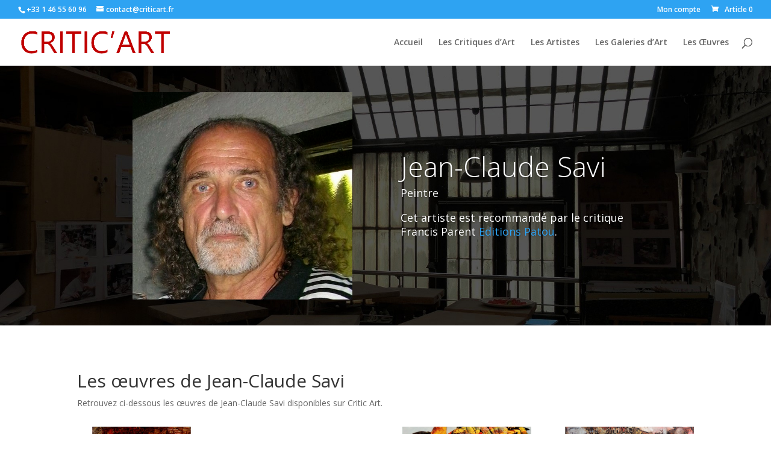

--- FILE ---
content_type: text/html; charset=UTF-8
request_url: https://www.criticart.fr/les-artistes/jean-claude-savi/
body_size: 15333
content:
<!DOCTYPE html>
<html lang="fr-FR">
<head>
	<meta charset="UTF-8" />
<link rel="canonical" href="https://www.criticart.fr/les-artistes/jean-claude-savi/" /><meta http-equiv="X-UA-Compatible" content="IE=edge">
	<link rel="pingback" href="https://www.criticart.fr/xmlrpc.php" />

	<script type="text/javascript">
		document.documentElement.className = 'js';
	</script>

	<script>var et_site_url='https://www.criticart.fr';var et_post_id='5175';function et_core_page_resource_fallback(a,b){"undefined"===typeof b&&(b=a.sheet.cssRules&&0===a.sheet.cssRules.length);b&&(a.onerror=null,a.onload=null,a.href?a.href=et_site_url+"/?et_core_page_resource="+a.id+et_post_id:a.src&&(a.src=et_site_url+"/?et_core_page_resource="+a.id+et_post_id))}
</script><title>Jean-Claude Savi | Critic Art</title>
<link rel='dns-prefetch' href='//fonts.googleapis.com' />
<link rel='dns-prefetch' href='//s.w.org' />
<link rel="alternate" type="application/rss+xml" title="Critic Art &raquo; Flux" href="https://www.criticart.fr/feed/" />
<link rel="alternate" type="application/rss+xml" title="Critic Art &raquo; Flux des commentaires" href="https://www.criticart.fr/comments/feed/" />
		<script type="text/javascript">
			window._wpemojiSettings = {"baseUrl":"https:\/\/s.w.org\/images\/core\/emoji\/2.3\/72x72\/","ext":".png","svgUrl":"https:\/\/s.w.org\/images\/core\/emoji\/2.3\/svg\/","svgExt":".svg","source":{"concatemoji":"https:\/\/www.criticart.fr\/wp-includes\/js\/wp-emoji-release.min.js?ver=4.8.27"}};
			!function(t,a,e){var r,i,n,o=a.createElement("canvas"),l=o.getContext&&o.getContext("2d");function c(t){var e=a.createElement("script");e.src=t,e.defer=e.type="text/javascript",a.getElementsByTagName("head")[0].appendChild(e)}for(n=Array("flag","emoji4"),e.supports={everything:!0,everythingExceptFlag:!0},i=0;i<n.length;i++)e.supports[n[i]]=function(t){var e,a=String.fromCharCode;if(!l||!l.fillText)return!1;switch(l.clearRect(0,0,o.width,o.height),l.textBaseline="top",l.font="600 32px Arial",t){case"flag":return(l.fillText(a(55356,56826,55356,56819),0,0),e=o.toDataURL(),l.clearRect(0,0,o.width,o.height),l.fillText(a(55356,56826,8203,55356,56819),0,0),e===o.toDataURL())?!1:(l.clearRect(0,0,o.width,o.height),l.fillText(a(55356,57332,56128,56423,56128,56418,56128,56421,56128,56430,56128,56423,56128,56447),0,0),e=o.toDataURL(),l.clearRect(0,0,o.width,o.height),l.fillText(a(55356,57332,8203,56128,56423,8203,56128,56418,8203,56128,56421,8203,56128,56430,8203,56128,56423,8203,56128,56447),0,0),e!==o.toDataURL());case"emoji4":return l.fillText(a(55358,56794,8205,9794,65039),0,0),e=o.toDataURL(),l.clearRect(0,0,o.width,o.height),l.fillText(a(55358,56794,8203,9794,65039),0,0),e!==o.toDataURL()}return!1}(n[i]),e.supports.everything=e.supports.everything&&e.supports[n[i]],"flag"!==n[i]&&(e.supports.everythingExceptFlag=e.supports.everythingExceptFlag&&e.supports[n[i]]);e.supports.everythingExceptFlag=e.supports.everythingExceptFlag&&!e.supports.flag,e.DOMReady=!1,e.readyCallback=function(){e.DOMReady=!0},e.supports.everything||(r=function(){e.readyCallback()},a.addEventListener?(a.addEventListener("DOMContentLoaded",r,!1),t.addEventListener("load",r,!1)):(t.attachEvent("onload",r),a.attachEvent("onreadystatechange",function(){"complete"===a.readyState&&e.readyCallback()})),(r=e.source||{}).concatemoji?c(r.concatemoji):r.wpemoji&&r.twemoji&&(c(r.twemoji),c(r.wpemoji)))}(window,document,window._wpemojiSettings);
		</script>
		<meta content="ART theme (Divi child) v.1.0.0" name="generator"/><style type="text/css">
img.wp-smiley,
img.emoji {
	display: inline !important;
	border: none !important;
	box-shadow: none !important;
	height: 1em !important;
	width: 1em !important;
	margin: 0 .07em !important;
	vertical-align: -0.1em !important;
	background: none !important;
	padding: 0 !important;
}
</style>
<link rel='stylesheet' id='contact-form-7-css'  href='https://www.criticart.fr/wp-content/plugins/contact-form-7/includes/css/styles.css?ver=4.8.1' type='text/css' media='all' />
<link rel='stylesheet' id='woocommerce-layout-css'  href='//www.criticart.fr/wp-content/plugins/woocommerce/assets/css/woocommerce-layout.css?ver=3.1.1' type='text/css' media='all' />
<link rel='stylesheet' id='woocommerce-smallscreen-css'  href='//www.criticart.fr/wp-content/plugins/woocommerce/assets/css/woocommerce-smallscreen.css?ver=3.1.1' type='text/css' media='only screen and (max-width: 768px)' />
<link rel='stylesheet' id='woocommerce-general-css'  href='//www.criticart.fr/wp-content/plugins/woocommerce/assets/css/woocommerce.css?ver=3.1.1' type='text/css' media='all' />
<link rel='stylesheet' id='parent-style-css'  href='https://www.criticart.fr/wp-content/themes/Divi/style.css?ver=4.8.27' type='text/css' media='all' />
<link rel='stylesheet' id='genericons-css'  href='https://www.criticart.fr/wp-content/themes/art-divichild/genericons/genericons.css?ver=4.8.27' type='text/css' media='all' />
<link rel='stylesheet' id='divi-fonts-css'  href='https://fonts.googleapis.com/css?family=Open+Sans:300italic,400italic,600italic,700italic,800italic,400,300,600,700,800&#038;subset=latin,latin-ext' type='text/css' media='all' />
<link rel='stylesheet' id='divi-style-css'  href='https://www.criticart.fr/wp-content/themes/art-divichild/style.css?ver=3.17.5' type='text/css' media='all' />
<link rel='stylesheet' id='dashicons-css'  href='https://www.criticart.fr/wp-includes/css/dashicons.min.css?ver=4.8.27' type='text/css' media='all' />
<script type='text/javascript' src='https://www.criticart.fr/wp-includes/js/jquery/jquery.js?ver=1.12.4'></script>
<script type='text/javascript' src='https://www.criticart.fr/wp-includes/js/jquery/jquery-migrate.min.js?ver=1.4.1'></script>
<link rel='https://api.w.org/' href='https://www.criticart.fr/wp-json/' />
<link rel="EditURI" type="application/rsd+xml" title="RSD" href="https://www.criticart.fr/xmlrpc.php?rsd" />
<link rel="wlwmanifest" type="application/wlwmanifest+xml" href="https://www.criticart.fr/wp-includes/wlwmanifest.xml" /> 
<meta name="generator" content="WordPress 4.8.27" />
<meta name="generator" content="WooCommerce 3.1.1" />
<link rel="canonical" href="https://www.criticart.fr/les-artistes/jean-claude-savi/" />
<link rel='shortlink' href='https://www.criticart.fr/?p=5175' />
<link rel="alternate" type="application/json+oembed" href="https://www.criticart.fr/wp-json/oembed/1.0/embed?url=https%3A%2F%2Fwww.criticart.fr%2Fles-artistes%2Fjean-claude-savi%2F" />
<link rel="alternate" type="text/xml+oembed" href="https://www.criticart.fr/wp-json/oembed/1.0/embed?url=https%3A%2F%2Fwww.criticart.fr%2Fles-artistes%2Fjean-claude-savi%2F&#038;format=xml" />
<meta name="viewport" content="width=device-width, initial-scale=1.0, maximum-scale=1.0, user-scalable=0" />	<noscript><style>.woocommerce-product-gallery{ opacity: 1 !important; }</style></noscript>
	<link rel="stylesheet" id="et-core-unified-cached-inline-styles" href="https://www.criticart.fr/wp-content/cache/et/5175/et-core-unified-17685926073718.min.css" onerror="et_core_page_resource_fallback(this, true)" onload="et_core_page_resource_fallback(this)" /></head>
<body class="page-template page-template-page_artistes page-template-page_artistes-php page page-id-5175 page-child parent-pageid-29 et_pb_button_helper_class et_fullwidth_nav et_fullwidth_secondary_nav et_fixed_nav et_show_nav et_cover_background et_secondary_nav_enabled et_secondary_nav_two_panels et_pb_gutter osx et_pb_gutters3 et_primary_nav_dropdown_animation_fade et_secondary_nav_dropdown_animation_fade et_pb_footer_columns4 et_header_style_left et_pb_pagebuilder_layout et_right_sidebar et_divi_theme et-db et_minified_js et_minified_css">
	<div id="page-container">

					<div id="top-header">
			<div class="container clearfix">

			
				<div id="et-info">
									<span id="et-info-phone">+33 1 46 55 60 96</span>
				
									<a href="mailto:contact@criticart.fr"><span id="et-info-email">contact@criticart.fr</span></a>
				
								</div> <!-- #et-info -->

			
				<div id="et-secondary-menu">
				<ul id="et-secondary-nav" class="menu"><li class="menu-item menu-item-type-post_type menu-item-object-page menu-item-18"><a href="https://www.criticart.fr/my-account/">Mon compte</a></li>
</ul><a href="https://www.criticart.fr/cart/" class="et-cart-info">
				<span>Article 0</span>
			</a>				</div> <!-- #et-secondary-menu -->

			</div> <!-- .container -->
		</div> <!-- #top-header -->
		
	
			<header id="main-header" data-height-onload="63">
			<div class="container clearfix et_menu_container">
							<div class="logo_container">
					<span class="logo_helper"></span>
					<a href="https://www.criticart.fr/">
						<img src="https://www.criticart.fr/wp-content/uploads/2017/07/logo-critic-art-min.png" alt="Critic Art" id="logo" data-height-percentage="54" />
					</a>
				</div>
							<div id="et-top-navigation" data-height="63" data-fixed-height="40">
											<nav id="top-menu-nav">
						<ul id="top-menu" class="nav"><li id="menu-item-191" class="menu-item menu-item-type-post_type menu-item-object-page menu-item-home menu-item-191"><a href="https://www.criticart.fr/">Accueil</a></li>
<li id="menu-item-1122" class="menu-item menu-item-type-post_type menu-item-object-page menu-item-1122"><a href="https://www.criticart.fr/critiques-art/">Les Critiques d&rsquo;Art</a></li>
<li id="menu-item-31" class="menu-item menu-item-type-post_type menu-item-object-page current-page-ancestor menu-item-31"><a href="https://www.criticart.fr/les-artistes/">Les Artistes</a></li>
<li id="menu-item-4491" class="menu-item menu-item-type-post_type menu-item-object-page menu-item-4491"><a href="https://www.criticart.fr/galeries-art/">Les Galeries d&rsquo;Art</a></li>
<li id="menu-item-21" class="menu-item menu-item-type-post_type menu-item-object-page menu-item-21"><a href="https://www.criticart.fr/oeuvres/">Les Œuvres</a></li>
</ul>						</nav>
					
					
					
										<div id="et_top_search">
						<span id="et_search_icon"></span>
					</div>
					
					<div id="et_mobile_nav_menu">
				<div class="mobile_nav closed">
					<span class="select_page">Sélectionner une page</span>
					<span class="mobile_menu_bar mobile_menu_bar_toggle"></span>
				</div>
			</div>				</div> <!-- #et-top-navigation -->
			</div> <!-- .container -->
			<div class="et_search_outer">
				<div class="container et_search_form_container">
					<form role="search" method="get" class="et-search-form" action="https://www.criticart.fr/">
					<input type="search" class="et-search-field" placeholder="Rechercher &hellip;" value="" name="s" title="Rechercher:" />					</form>
					<span class="et_close_search_field"></span>
				</div>
			</div>
		</header> <!-- #main-header -->
			<div id="et-main-area">
	
<div id="main-content">


			
				<article id="post-5175" class="post-5175 page type-page status-publish has-post-thumbnail hentry">

				
					<div class="entry-content">

					<div id="et-boc" class="et-boc">
			
			<div class="et_builder_inner_content et_pb_gutters3">
				<div class="et_pb_section et_pb_section_0 et_pb_with_background et_pb_fullwidth_section et_section_regular">
				
				
				
				
					<div class="et_pb_module et_pb_fullwidth_slider_0 et_hover_enabled et_pb_slider et_pb_slider_parallax">
				<div class="et_pb_slides">
					<div class="et_pb_slide et_pb_slide_0 et_pb_section_parallax et_pb_bg_layout_dark et_pb_slide_with_image et_pb_media_alignment_center et-pb-active-slide">
				<span
					class="et_parallax_bg et_pb_parallax_css"
					style="background-image: url(http://www.criticart.fr/wp-content/uploads/2015/06/darken.jpg);"
				></span>
				
				<div class="et_pb_container clearfix">
					<div class="et_pb_slider_container_inner">
						<div class="et_pb_slide_image"><img src="https://www.criticart.fr/wp-content/uploads/2019/02/IMGP0959.jpg" alt="" /></div>
						<div class="et_pb_slide_description">
							<h2 class="et_pb_slide_title">Jean-Claude Savi</h2>
				<div class="et_pb_slide_content"><p>Peintre</p>
<p>Cet artiste est recommandé par le critique Francis Parent&nbsp;<a href="http://www.criticart.fr/critiques-art/editions-patou">Editions Patou</a>.</p></div>
							
						</div> <!-- .et_pb_slide_description -->
					</div>
				</div> <!-- .et_pb_container -->
				
			</div> <!-- .et_pb_slide -->
			
				</div> <!-- .et_pb_slides -->
				
			</div> <!-- .et_pb_slider -->
			
				
				
			</div> <!-- .et_pb_section --><div class="et_pb_section et_pb_section_1 et_pb_with_background et_section_regular">
				
				
				
				
					<div class="et_pb_row et_pb_row_0">
				<div class="et_pb_column et_pb_column_4_4 et_pb_column_0    et_pb_css_mix_blend_mode_passthrough et-last-child">
				
				
				<div class="et_pb_module et_pb_text et_pb_text_0 et_pb_bg_layout_light  et_pb_text_align_left">
				
				
				<div class="et_pb_text_inner">
					<h1>Les œuvres de Jean-Claude Savi</h1>
<p>Retrouvez ci-dessous les œuvres de Jean-Claude Savi disponibles sur Critic Art.</p>
				</div>
			</div> <!-- .et_pb_text --><div class="et_pb_module et_pb_shop et_pb_shop_0  et_pb_shop_grid">
				
				
				<div class="woocommerce columns-0">
			
			<ul class="products">

				
					<li class="post-5173 product type-product status-publish has-post-thumbnail product_cat-jean-claude-savi product_shipping_class-figure-31-50 first instock shipping-taxable purchasable product-type-simple">
	<a href="https://www.criticart.fr/oeuvres/jean-claude-savi/semaine-dinsomnie/" class="woocommerce-LoopProduct-link woocommerce-loop-product__link"><span class="et_shop_image"><img width="400" height="400" src="//www.criticart.fr/wp-content/uploads/2019/02/19-400x400.jpg" class="attachment-shop_catalog size-shop_catalog wp-post-image" alt="" srcset="//www.criticart.fr/wp-content/uploads/2019/02/19-400x400.jpg 400w, //www.criticart.fr/wp-content/uploads/2019/02/19-150x150.jpg 150w, //www.criticart.fr/wp-content/uploads/2019/02/19-300x300.jpg 300w, //www.criticart.fr/wp-content/uploads/2019/02/19-157x157.jpg 157w, //www.criticart.fr/wp-content/uploads/2019/02/19-510x510.jpg 510w, //www.criticart.fr/wp-content/uploads/2019/02/19.jpg 567w" sizes="(max-width: 400px) 100vw, 400px" /><span class="et_overlay"></span></span><h2 class="woocommerce-loop-product__title">Semaine d&rsquo;insomnie</h2>
	<span class="price"><span class="woocommerce-Price-amount amount">900,00<span class="woocommerce-Price-currencySymbol">&euro;</span></span></span>
<a href="https://www.criticart.fr/oeuvres/jean-claude-savi/" rel="tag">Jean-Claude Savi</a></a></li>

				
					<li class="post-5156 product type-product status-publish has-post-thumbnail product_cat-jean-claude-savi product_shipping_class-figure-31-50  instock shipping-taxable purchasable product-type-simple">
	<a href="https://www.criticart.fr/oeuvres/jean-claude-savi/le-secret-de-la-femme/" class="woocommerce-LoopProduct-link woocommerce-loop-product__link"><span class="et_shop_image"><img width="400" height="400" src="//www.criticart.fr/wp-content/uploads/2019/02/15-400x400.jpg" class="attachment-shop_catalog size-shop_catalog wp-post-image" alt="" srcset="//www.criticart.fr/wp-content/uploads/2019/02/15-400x400.jpg 400w, //www.criticart.fr/wp-content/uploads/2019/02/15-150x150.jpg 150w, //www.criticart.fr/wp-content/uploads/2019/02/15-300x300.jpg 300w, //www.criticart.fr/wp-content/uploads/2019/02/15-157x157.jpg 157w, //www.criticart.fr/wp-content/uploads/2019/02/15-510x510.jpg 510w, //www.criticart.fr/wp-content/uploads/2019/02/15.jpg 567w" sizes="(max-width: 400px) 100vw, 400px" /><span class="et_overlay"></span></span><h2 class="woocommerce-loop-product__title">Le secret de la femme</h2>
	<span class="price"><span class="woocommerce-Price-amount amount">900,00<span class="woocommerce-Price-currencySymbol">&euro;</span></span></span>
<a href="https://www.criticart.fr/oeuvres/jean-claude-savi/" rel="tag">Jean-Claude Savi</a></a></li>

				
					<li class="post-5169 product type-product status-publish has-post-thumbnail product_cat-jean-claude-savi product_shipping_class-figure-31-50  instock shipping-taxable purchasable product-type-simple">
	<a href="https://www.criticart.fr/oeuvres/jean-claude-savi/pied-de-guerre/" class="woocommerce-LoopProduct-link woocommerce-loop-product__link"><span class="et_shop_image"><img width="400" height="400" src="//www.criticart.fr/wp-content/uploads/2019/02/Pied-de-guerre-400x400.png" class="attachment-shop_catalog size-shop_catalog wp-post-image" alt="" srcset="//www.criticart.fr/wp-content/uploads/2019/02/Pied-de-guerre-400x400.png 400w, //www.criticart.fr/wp-content/uploads/2019/02/Pied-de-guerre-150x150.png 150w, //www.criticart.fr/wp-content/uploads/2019/02/Pied-de-guerre-300x300.png 300w, //www.criticart.fr/wp-content/uploads/2019/02/Pied-de-guerre-157x157.png 157w, //www.criticart.fr/wp-content/uploads/2019/02/Pied-de-guerre-510x511.png 510w, //www.criticart.fr/wp-content/uploads/2019/02/Pied-de-guerre.png 600w" sizes="(max-width: 400px) 100vw, 400px" /><span class="et_overlay"></span></span><h2 class="woocommerce-loop-product__title">Pied de guerre</h2>
	<span class="price"><span class="woocommerce-Price-amount amount">800,00<span class="woocommerce-Price-currencySymbol">&euro;</span></span></span>
<a href="https://www.criticart.fr/oeuvres/jean-claude-savi/" rel="tag">Jean-Claude Savi</a></a></li>

				
					<li class="post-5166 product type-product status-publish has-post-thumbnail product_cat-jean-claude-savi product_shipping_class-figure-31-50 last instock shipping-taxable purchasable product-type-simple">
	<a href="https://www.criticart.fr/oeuvres/jean-claude-savi/la-vie-den-bas/" class="woocommerce-LoopProduct-link woocommerce-loop-product__link"><span class="et_shop_image"><img width="400" height="400" src="//www.criticart.fr/wp-content/uploads/2019/02/la-vie-den-bas-400x400.png" class="attachment-shop_catalog size-shop_catalog wp-post-image" alt="" srcset="//www.criticart.fr/wp-content/uploads/2019/02/la-vie-den-bas-400x400.png 400w, //www.criticart.fr/wp-content/uploads/2019/02/la-vie-den-bas-150x150.png 150w, //www.criticart.fr/wp-content/uploads/2019/02/la-vie-den-bas-300x300.png 300w, //www.criticart.fr/wp-content/uploads/2019/02/la-vie-den-bas-157x157.png 157w, //www.criticart.fr/wp-content/uploads/2019/02/la-vie-den-bas.png 595w" sizes="(max-width: 400px) 100vw, 400px" /><span class="et_overlay"></span></span><h2 class="woocommerce-loop-product__title">La vie d&rsquo;en-bas</h2>
	<span class="price"><span class="woocommerce-Price-amount amount">800,00<span class="woocommerce-Price-currencySymbol">&euro;</span></span></span>
<a href="https://www.criticart.fr/oeuvres/jean-claude-savi/" rel="tag">Jean-Claude Savi</a></a></li>

				
					<li class="post-5158 product type-product status-publish has-post-thumbnail product_cat-jean-claude-savi product_shipping_class-figure-81-120 first instock shipping-taxable purchasable product-type-simple">
	<a href="https://www.criticart.fr/oeuvres/jean-claude-savi/amulette/" class="woocommerce-LoopProduct-link woocommerce-loop-product__link"><span class="et_shop_image"><img width="400" height="400" src="//www.criticart.fr/wp-content/uploads/2019/02/16-400x400.jpg" class="attachment-shop_catalog size-shop_catalog wp-post-image" alt="" srcset="//www.criticart.fr/wp-content/uploads/2019/02/16-400x400.jpg 400w, //www.criticart.fr/wp-content/uploads/2019/02/16-150x150.jpg 150w, //www.criticart.fr/wp-content/uploads/2019/02/16-300x300.jpg 300w, //www.criticart.fr/wp-content/uploads/2019/02/16-157x157.jpg 157w, //www.criticart.fr/wp-content/uploads/2019/02/16-510x510.jpg 510w, //www.criticart.fr/wp-content/uploads/2019/02/16.jpg 567w" sizes="(max-width: 400px) 100vw, 400px" /><span class="et_overlay"></span></span><h2 class="woocommerce-loop-product__title">Amulette</h2>
	<span class="price"><span class="woocommerce-Price-amount amount">1 500,00<span class="woocommerce-Price-currencySymbol">&euro;</span></span></span>
<a href="https://www.criticart.fr/oeuvres/jean-claude-savi/" rel="tag">Jean-Claude Savi</a></a></li>

				
					<li class="post-5164 product type-product status-publish has-post-thumbnail product_cat-jean-claude-savi product_shipping_class-figure-31-50  instock shipping-taxable purchasable product-type-simple">
	<a href="https://www.criticart.fr/oeuvres/jean-claude-savi/initiation/" class="woocommerce-LoopProduct-link woocommerce-loop-product__link"><span class="et_shop_image"><img width="400" height="400" src="//www.criticart.fr/wp-content/uploads/2019/02/Initiation-400x400.jpg" class="attachment-shop_catalog size-shop_catalog wp-post-image" alt="" srcset="//www.criticart.fr/wp-content/uploads/2019/02/Initiation-400x400.jpg 400w, //www.criticart.fr/wp-content/uploads/2019/02/Initiation-150x150.jpg 150w, //www.criticart.fr/wp-content/uploads/2019/02/Initiation-300x300.jpg 300w, //www.criticart.fr/wp-content/uploads/2019/02/Initiation-768x767.jpg 768w, //www.criticart.fr/wp-content/uploads/2019/02/Initiation-1024x1024.jpg 1024w, //www.criticart.fr/wp-content/uploads/2019/02/Initiation-157x157.jpg 157w, //www.criticart.fr/wp-content/uploads/2019/02/Initiation-510x509.jpg 510w, //www.criticart.fr/wp-content/uploads/2019/02/Initiation-1080x1078.jpg 1080w" sizes="(max-width: 400px) 100vw, 400px" /><span class="et_overlay"></span></span><h2 class="woocommerce-loop-product__title">Initiation</h2>
	<span class="price"><span class="woocommerce-Price-amount amount">800,00<span class="woocommerce-Price-currencySymbol">&euro;</span></span></span>
<a href="https://www.criticart.fr/oeuvres/jean-claude-savi/" rel="tag">Jean-Claude Savi</a></a></li>

				
					<li class="post-5160 product type-product status-publish has-post-thumbnail product_cat-jean-claude-savi product_shipping_class-figure-13-20  instock shipping-taxable purchasable product-type-simple">
	<a href="https://www.criticart.fr/oeuvres/jean-claude-savi/citadelle/" class="woocommerce-LoopProduct-link woocommerce-loop-product__link"><span class="et_shop_image"><img width="400" height="400" src="//www.criticart.fr/wp-content/uploads/2019/02/17-400x400.jpg" class="attachment-shop_catalog size-shop_catalog wp-post-image" alt="" srcset="//www.criticart.fr/wp-content/uploads/2019/02/17-400x400.jpg 400w, //www.criticart.fr/wp-content/uploads/2019/02/17-150x150.jpg 150w, //www.criticart.fr/wp-content/uploads/2019/02/17-300x300.jpg 300w, //www.criticart.fr/wp-content/uploads/2019/02/17-157x157.jpg 157w, //www.criticart.fr/wp-content/uploads/2019/02/17-510x510.jpg 510w, //www.criticart.fr/wp-content/uploads/2019/02/17.jpg 567w" sizes="(max-width: 400px) 100vw, 400px" /><span class="et_overlay"></span></span><h2 class="woocommerce-loop-product__title">Citadelle</h2>
	<span class="price"><span class="woocommerce-Price-amount amount">450,00<span class="woocommerce-Price-currencySymbol">&euro;</span></span></span>
<a href="https://www.criticart.fr/oeuvres/jean-claude-savi/" rel="tag">Jean-Claude Savi</a></a></li>

				
					<li class="post-5162 product type-product status-publish has-post-thumbnail product_cat-jean-claude-savi product_shipping_class-figure-21-30 last instock shipping-taxable purchasable product-type-simple">
	<a href="https://www.criticart.fr/oeuvres/jean-claude-savi/entrees-dair/" class="woocommerce-LoopProduct-link woocommerce-loop-product__link"><span class="et_shop_image"><img width="400" height="400" src="//www.criticart.fr/wp-content/uploads/2019/02/18-400x400.jpg" class="attachment-shop_catalog size-shop_catalog wp-post-image" alt="" srcset="//www.criticart.fr/wp-content/uploads/2019/02/18-400x400.jpg 400w, //www.criticart.fr/wp-content/uploads/2019/02/18-150x150.jpg 150w, //www.criticart.fr/wp-content/uploads/2019/02/18-300x300.jpg 300w, //www.criticart.fr/wp-content/uploads/2019/02/18-157x157.jpg 157w, //www.criticart.fr/wp-content/uploads/2019/02/18-510x510.jpg 510w, //www.criticart.fr/wp-content/uploads/2019/02/18.jpg 567w" sizes="(max-width: 400px) 100vw, 400px" /><span class="et_overlay"></span></span><h2 class="woocommerce-loop-product__title">Entrées d&rsquo;air</h2>
	<span class="price"><span class="woocommerce-Price-amount amount">500,00<span class="woocommerce-Price-currencySymbol">&euro;</span></span></span>
<a href="https://www.criticart.fr/oeuvres/jean-claude-savi/" rel="tag">Jean-Claude Savi</a></a></li>

				
			</ul>

			
			</div>
			</div>
			</div> <!-- .et_pb_column -->
				
				
			</div> <!-- .et_pb_row -->
				
				
			</div> <!-- .et_pb_section --><div class="et_pb_section et_pb_section_2 et_pb_with_background et_pb_fullwidth_section et_section_regular">
				
				
				
				
					<section class="et_pb_module et_pb_fullwidth_header et_pb_fullwidth_header_0 et_hover_enabled et_pb_bg_layout_dark et_pb_text_align_left">
				
				
				<div class="et_pb_fullwidth_header_container left">
					<div class="header-content-container center">
					<div class="header-content">
						
						<h1 class="et_pb_module_header">Découvrez Jean-Claude Savi</h1>
						
						<div class="et_pb_header_content_wrapper"></div>
						
					</div>
				</div>
					
				</div>
				<div class="et_pb_fullwidth_header_overlay"></div>
				<div class="et_pb_fullwidth_header_scroll"></div>
			</section>
				
				
			</div> <!-- .et_pb_section --><div class="et_pb_section et_pb_section_3 et_pb_with_background et_section_regular">
				
				
				
				
					<div class="et_pb_row et_pb_row_1">
				<div class="et_pb_column et_pb_column_4_4 et_pb_column_1    et_pb_css_mix_blend_mode_passthrough et-last-child">
				
				
				<div class="et_pb_module et_pb_text et_pb_text_1 et_pb_bg_layout_light  et_pb_text_align_left">
				
				
				<div class="et_pb_text_inner">
					<h1>Présentation de Jean-Claude Savi</h1>
				</div>
			</div> <!-- .et_pb_text --><div class="et_pb_module et_pb_text et_pb_text_2 et_pb_bg_layout_light  et_pb_text_align_left">
				
				
				<div class="et_pb_text_inner">
					<h1>Biographie de Jean-Claude Savi</h1>
				</div>
			</div> <!-- .et_pb_text --><div class="et_pb_module et_pb_text et_pb_text_3 et_pb_bg_layout_light  et_pb_text_align_left">
				
				
				<div class="et_pb_text_inner">
					<p>Né à Montauban en 1948. Etudes au Lycée Ingres. Lettres Classiques à la Fac de Toulouse (1968).<br />
Formation en travail social en 1970. Premier emploi en 1972. Le dessin est déjà présent (pas de feuilles d’acanthe) « Déroulement de carrière « jusqu’en 2008.<br />
Dans ce temps-là, auteur-compositeur-interprète, travail avec des groupes, écriture, calligraphie, dessin, peinture, théâtre. Première exposition en 1998.</p>
<p>Mes parents m’ont toujours affirmé que je suis né après la guerre et bien sûr, je les crois.<br />
Par contre, ils ont eu grand mal à se rappeler mes souvenirs d’enfance, moi aussi d’ailleurs, ce qui laisse un immense océan de situations à inventer et de pas à refaire, parfois dans mes propres pas mais aussi, je m’en désole, dans ceux des autres.</p>
<p>Je me suis abreuvé à l’eau des fontaines, pas toujours très potable, je me suis nourri de tout ce qui passait, étant somme toute convaincu que le temps ferait son œuvre et séparerait pour mon compte le bon vrai de l’igrain. Ainsi fut fait, même si je me prends parfois à déplorer de n’avoir pas  été plus présent dans ce tri sélectif. Ne me demandez pas où j’étais, j’allais moi-même vous poser la question.</p>
<p>L’arrivée des couleurs et quelques techniques éprouvées me permettent aujourd’hui de restituer un monde qui m’est propre, en-dehors de tous les mots, en-dehors de tous les codes mais surtout riche de ces mots et de ces codes.</p>
				</div>
			</div> <!-- .et_pb_text -->
			</div> <!-- .et_pb_column -->
				
				
			</div> <!-- .et_pb_row --><div class="et_pb_row et_pb_row_2">
				<div class="et_pb_column et_pb_column_4_4 et_pb_column_2    et_pb_css_mix_blend_mode_passthrough et-last-child">
				
				
				<div class="et_pb_module et_pb_text et_pb_text_4 et_pb_bg_layout_light  et_pb_text_align_left">
				
				
				<div class="et_pb_text_inner">
					<h1>Le travail de Jean-Claude Savi</h1>
				</div>
			</div> <!-- .et_pb_text --><div class="et_pb_module et_pb_text et_pb_text_5 et_pb_bg_layout_light  et_pb_text_align_left">
				
				
				<div class="et_pb_text_inner">
					<p>Mon travail est plus d’exploration que de préméditation.<br />
Le hasard est toujours présent, les aléas sont plus des opportunités que des inconvénients à partir du moment où ils font apparaître le versant d’un monde inaccessible au construit et au raisonnable. Effacer, masquer, recouvrir et petit à petit s’organise,  à la faveur d’un trait ou d’un paquet de couleur, tout un univers qui ne demande qu’à voir la lumière.<br />
C’est ainsi que naissent des éléments de figuration, arrachés à des architectures intimes ou à des mémoires archaïques. Animaux, humains, hybrides, constructions, paysages sortent de cet alambic.<br />
Une fois terminé, parfois après plusieurs jours, je deviens un spectateur ordinaire qui, à partir de ce qu’il voit et ressent, croise sa propre histoire et la déroule.</p>
				</div>
			</div> <!-- .et_pb_text -->
			</div> <!-- .et_pb_column -->
				
				
			</div> <!-- .et_pb_row --><div class="et_pb_row et_pb_row_3">
				<div class="et_pb_column et_pb_column_4_4 et_pb_column_3    et_pb_css_mix_blend_mode_passthrough et-last-child">
				
				
				<div class="et_pb_module et_pb_text et_pb_text_6 et_pb_bg_layout_light  et_pb_text_align_left">
				
				
				<div class="et_pb_text_inner">
					<h1>Le mot des Editions Patou</h1>
				</div>
			</div> <!-- .et_pb_text --><div class="et_pb_module et_pb_testimonial et_pb_testimonial_0 clearfix et_pb_bg_layout_light  et_pb_text_align_left">
				
				
				<div class="et_pb_testimonial_portrait" style="background-image: url(https://www.criticart.fr/wp-content/uploads/2018/06/Nu-123.jpg);">
				</div>
				<div class="et_pb_testimonial_description">
					<div class="et_pb_testimonial_description_inner">
					<p>Le travail de Jean Claude Savi se démarque par un fort intérêt pour la nature et la notion de motif. L’artiste réalise des ensembles organiques à l’aide de formes agglomérées. Son travail présente plusieurs niveaux de perception : ses compositions donnent à voir des scènes abstraites qui invitent le spectateur à pénétrer dans les méandres formelles conçues par l’artiste. On y découvre une réalité fragmentée, parsemée d’animaux, d’êtres humains et de végétaux. Jean Claude Savi développe un microcosme primitif qui recherche un essentiel de la forme. Avec tout un travail sur la silhouette, l’artiste piste ce qui délimite ses personnages. Il va alors trouver un équilibre perceptif les rendant d’abord lisible dans la globalité du motif puis individuellement.</p>
</p>
					<strong class="et_pb_testimonial_author"><a href="http://www.criticart.fr/critiques-art/pierre-souchaud">Editions Patou</a></strong>
					<p class="et_pb_testimonial_meta"></p>
					</div> <!-- .et_pb_testimonial_description_inner -->
				</div> <!-- .et_pb_testimonial_description -->
			</div> <!-- .et_pb_testimonial -->
			</div> <!-- .et_pb_column -->
				
				
			</div> <!-- .et_pb_row -->
				
				
			</div> <!-- .et_pb_section -->			</div>
			
		</div>	
	
	<!-- MainCode -->
	<style>
[v-cloak] {
    display: none !important;
}

.artiste-box {
    flex: 1 0 21%;
    margin: 30px 0;
    display:flex;
    flex-direction: column; 
    align-items: center;
}
.artiste-photo {
    margin: 
    display:inline-block;
    width:150px;
    height:150px;
    background-size: cover;
    background-position: center center;
    -moz-border-radius: 90px;
    -webkit-border-radius: 90px;
    border-radius: 90px;"
}

.button-cancel {
  box-sizing: border-box;
  border: 2px solid #ccc;
  font-size: 16px;
  height:28px;
  border-radius: 0px 4px 4px 0px;
  cursor: pointer;
}

.search-artiste-input {
  width: 130px;
  box-sizing: border-box;
  border: 2px solid #ccc;
  font-size: 16px;
  padding: 12px 20px 12px 12px;
  height:28px;
  margin-left:5px;
  border-radius: 4px 0px 0px 4px;
}
</style>

<div v-cloak id="app">
    <div class="container">
        <div style="display:flex; flex-direction:row; align-items: baseline;">
            <label>Rechercher un artiste:</label>
            <div style="display:flex;">
            <input class="search-artiste-input" v-model="search" placeheloder="Rechercher un artiste">
            <button class="button-cancel" type="button" @click="() => {this.search  = ''}"><i class="fas fa-times"></i></button>
            
            </div>
        </div>
        <h4 v-if="filteredArtistes.length === 0">Aucun résultat pour cette recherche</h4>
        <div style="display : flex; flex-direction: row; flex-wrap:wrap">

            <div class="artiste-box" v-for="artiste in artistes" :key="artiste.id" v-show="filteredArtistes.find((f_art) => {return f_art.id === artiste.id}) !== undefined">
                <a :title="'Accéder à la page de' + artiste.name" :href="artiste.link" style="width:150px; height:150px;">
                    <div class="et_pb_team_member_image">

                        <div class="artiste-photo" :title="'Photo de ' + artiste.name" :style="{'background-image': 'url(' + artiste.image + ')' }"></div>

                    </div>
                </a>
                <h4 style="text-align: center; margin-top : 5px">{{ artiste.name }}</h4>
                <p style="text-align: center; color:#aaa">{{ artiste.job }}</p>
            </div>
        </div>
    </div>
</div>

<link rel="stylesheet" href="https://use.fontawesome.com/releases/v5.7.2/css/all.css" integrity="sha384-fnmOCqbTlWIlj8LyTjo7mOUStjsKC4pOpQbqyi7RrhN7udi9RwhKkMHpvLbHG9Sr" crossorigin="anonymous">
<!-- Development:  -->
<!-- <script src="https://cdn.jsdelivr.net/npm/vue/dist/vue.js"></script> -->
<!-- Prod :  -->
<script src="https://cdn.jsdelivr.net/npm/vue"></script>
<script> 
var app = new Vue({
  el: '#app',
  data: {
    search : '',
    message: 'Hello Vue!',
    artistes : [
        {
        id : 5390,
        job: 'Peintre',
        name : 'Achimsky',
        link : 'https://www.criticart.fr/les-artistes/achimsky/',
        image : 'https://www.criticart.fr/wp-content/uploads/2019/02/Portrait-Sonia-Achimsky-150x150.jpg',
    },{
        id : 3169,
        job: 'Peintre',
        name : 'Alexandra Vassilikian',
        link : 'https://www.criticart.fr/les-artistes/alexandra-vassilikian/',
        image : 'https://www.criticart.fr/wp-content/uploads/2018/03/2017-I.Anderson--150x150.jpg',
    },{
        id : 1453,
        job: 'Peintre',
        name : 'Anne Van der Linden',
        link : 'https://www.criticart.fr/les-artistes/anne-van-der-linden/',
        image : 'https://www.criticart.fr/wp-content/uploads/2017/11/photo-anne-150x150.jpg',
    },{
        id : 5649,
        job: 'Peintre',
        name : 'Annette Jaumotte',
        link : 'https://www.criticart.fr/les-artistes/annette-jaumotte/',
        image : 'https://www.criticart.fr/wp-content/uploads/2019/03/IMG-20180306-WA0004-150x150.jpg',
    },{
        id : 4674,
        job: 'peintre',
        name : 'Annie Monnerie-Goarin',
        link : 'https://www.criticart.fr/les-artistes/annie-monnerie-goarin/',
        image : 'https://www.criticart.fr/wp-content/uploads/2018/12/Photo-150x150.jpg',
    },{
        id : 5678,
        job: 'Peintre',
        name : 'Arnaud Castagné',
        link : 'https://www.criticart.fr/les-artistes/arnaud-castagne/',
        image : 'https://www.criticart.fr/wp-content/uploads/2019/04/photo-Arnaud-2-150x150.jpg',
    },{
        id : 3072,
        job: 'Peintre',
        name : 'Beate Bauer',
        link : 'https://www.criticart.fr/les-artistes/beate-bauer/',
        image : 'https://www.criticart.fr/wp-content/uploads/2018/03/P1050385-Copie-Copie-2-Copie-Copie-150x150.jpg',
    },{
        id : 2951,
        job: 'Peintre',
        name : 'BERG',
        link : 'https://www.criticart.fr/les-artistes/berg/',
        image : 'https://www.criticart.fr/wp-content/uploads/2018/02/1_bergPortrait-150x150.jpg',
    },{
        id : 2294,
        job: 'Peintre',
        name : 'Bernard de Wolff',
        link : 'https://www.criticart.fr/les-artistes/bernard-de-wolff/',
        image : 'https://www.criticart.fr/wp-content/uploads/2018/01/portrait-artiste-150x150.jpg',
    },{
        id : 5857,
        job: 'Photographe',
        name : 'Bernard Drouillet',
        link : 'https://www.criticart.fr/les-artistes/bernard-drouillet/',
        image : 'https://www.criticart.fr/wp-content/uploads/2019/06/PhotoBernardDrouillet-page-001-150x150.jpg',
    },{
        id : 2554,
        job: 'Peintre-sculpteur',
        name : 'Bernard Morel',
        link : 'https://www.criticart.fr/les-artistes/bernard-morel/',
        image : 'https://www.criticart.fr/wp-content/uploads/2018/01/photo-bernard-morel-150x150.jpg',
    },{
        id : 5147,
        job: 'Peintre',
        name : 'Black Sheper',
        link : 'https://www.criticart.fr/les-artistes/black-sheper/',
        image : 'https://www.criticart.fr/wp-content/uploads/2019/02/Black-Sheper-150x150.png',
    },{
        id : 2970,
        job: 'Peintre',
        name : 'Brigitte Lurton',
        link : 'https://www.criticart.fr/les-artistes/brigitte-lurton/',
        image : 'https://www.criticart.fr/wp-content/uploads/2018/02/Autoportrait.-Sept-15-copie-150x150.jpeg',
    },{
        id : 1317,
        job: 'Peintre',
        name : 'Caroline Guth',
        link : 'https://www.criticart.fr/les-artistes/caroline-guth/',
        image : 'https://www.criticart.fr/wp-content/uploads/2017/10/caroline-photo-150x150.jpg',
    },{
        id : 3495,
        job: 'Photographe',
        name : 'Catherine Camus',
        link : 'https://www.criticart.fr/les-artistes/catherine-camus/',
        image : 'https://www.criticart.fr/wp-content/uploads/2018/06/Auto-Portrait-150x150.jpg',
    },{
        id : 3210,
        job: 'Peintre',
        name : 'Catherine Noizet Faucon',
        link : 'https://www.criticart.fr/les-artistes/catherine-noizet-faucon/',
        image : 'https://www.criticart.fr/wp-content/uploads/2018/03/Catherine-Noizet-Faucon-portrait-150x150.jpg',
    },{
        id : 4383,
        job: 'Peintre',
        name : 'Catherine Winandy',
        link : 'https://www.criticart.fr/les-artistes/catherine-winandy/',
        image : 'https://www.criticart.fr/wp-content/uploads/2018/11/autoportrait-150x150.png',
    },{
        id : 5055,
        job: 'Peintre',
        name : 'Chris Beraet',
        link : 'https://www.criticart.fr/les-artistes/chris-beraet/',
        image : 'https://www.criticart.fr/wp-content/uploads/2019/01/chris2017_nb-1-150x150.jpg',
    },{
        id : 2391,
        job: 'Peintre',
        name : 'Christian Fumagalli',
        link : 'https://www.criticart.fr/les-artistes/christian-fumagalli/',
        image : 'https://www.criticart.fr/wp-content/uploads/2018/01/ARTISTE-2-150x150.jpg',
    },{
        id : 2328,
        job: 'Peintre',
        name : 'Christophe Blanc',
        link : 'https://www.criticart.fr/les-artistes/christophe-blanc/',
        image : 'https://www.criticart.fr/wp-content/uploads/2018/01/C.BLANC_-150x150.jpg',
    },{
        id : 1665,
        job: 'Peintre',
        name : 'Christophe Ronel',
        link : 'https://www.criticart.fr/les-artistes/christophe-ronel/',
        image : 'https://www.criticart.fr/wp-content/uploads/2017/11/IMG_7804-Version-2-150x150.jpg',
    },{
        id : 3022,
        job: 'Peintre',
        name : 'Cile Marinkovic',
        link : 'https://www.criticart.fr/les-artistes/cile-marinkovic/',
        image : 'https://www.criticart.fr/wp-content/uploads/2018/02/CILE_portrait-du-catalogue-150x150.jpg',
    },{
        id : 1872,
        job: 'Peintre',
        name : 'Corinne Bretel',
        link : 'https://www.criticart.fr/les-artistes/corinne-bretel/',
        image : 'https://www.criticart.fr/wp-content/uploads/2017/12/portrait-150x150.jpg',
    },{
        id : 2384,
        job: 'Peintre',
        name : 'Dan Barichasse',
        link : 'https://www.criticart.fr/les-artistes/dan-barichasse/',
        image : 'https://www.criticart.fr/wp-content/uploads/2018/01/photo-portraitB-150x150.jpg',
    },{
        id : 1899,
        job: 'Peintre',
        name : 'David Géry',
        link : 'https://www.criticart.fr/les-artistes/david-gery/',
        image : 'https://www.criticart.fr/wp-content/uploads/2017/12/David-Géry-150x150.jpg',
    },{
        id : 4606,
        job: 'Peintre',
        name : 'Diana Belaya',
        link : 'https://www.criticart.fr/les-artistes/diana-belaya/',
        image : 'https://www.criticart.fr/wp-content/uploads/2018/12/AUTOPORTAIT-150x150.jpg',
    },{
        id : 5244,
        job: 'Peintre',
        name : 'Diane Garcès de Marcilla',
        link : 'https://www.criticart.fr/les-artistes/diane-garces-de-marcilla/',
        image : 'https://www.criticart.fr/wp-content/uploads/2019/02/Portrait-150x150.jpg',
    },{
        id : 5895,
        job: '',
        name : 'Didier Chiarabini',
        link : 'https://www.criticart.fr/les-artistes/didier-chiarabini/',
        image : 'https://www.criticart.fr/wp-content/uploads/2019/07/PhotoArtiste-1-150x150.jpg',
    },{
        id : 1222,
        job: 'Peintre',
        name : 'Didier Estival',
        link : 'https://www.criticart.fr/les-artistes/didier-estival/',
        image : 'https://www.criticart.fr/wp-content/uploads/2017/08/DSC09951-min-150x150.jpg',
    },{
        id : 2221,
        job: 'Peintre',
        name : 'Dominique Albertelli',
        link : 'https://www.criticart.fr/les-artistes/dominique-albertelli/',
        image : 'https://www.criticart.fr/wp-content/uploads/2018/01/photo-de-Domique-ALBERTELLI-150x150.jpg',
    },{
        id : 4055,
        job: 'Peintre',
        name : 'Elisabeth Baillon',
        link : 'https://www.criticart.fr/les-artistes/elisabeth-baillon/',
        image : 'https://www.criticart.fr/wp-content/uploads/2018/10/portrait-EB-150x150.jpg',
    },{
        id : 5963,
        job: 'Peintre',
        name : 'Etienne',
        link : 'https://www.criticart.fr/les-artistes/etienne/',
        image : 'https://www.criticart.fr/wp-content/uploads/2019/07/DSC05835-2-150x150.jpg',
    },{
        id : 1294,
        job: 'Peintre',
        name : 'Eva Garcia',
        link : 'https://www.criticart.fr/les-artistes/eva-garcia/',
        image : 'https://www.criticart.fr/wp-content/uploads/2017/10/retenue-150x150.jpg',
    },{
        id : 3527,
        job: 'Photographe',
        name : 'Eve Morcrette',
        link : 'https://www.criticart.fr/les-artistes/eve-morcrette/',
        image : 'https://www.criticart.fr/wp-content/uploads/2018/07/Autoportrait-Eve-Morcrette-150x150.jpg',
    },{
        id : 1804,
        job: 'Peintre',
        name : 'Evelyne Huet',
        link : 'https://www.criticart.fr/les-artistes/evelyne-huet/',
        image : 'https://www.criticart.fr/wp-content/uploads/2017/12/photo-bon-format-150x150.jpg',
    },{
        id : 2356,
        job: 'Peintre',
        name : 'Evgenia Saré',
        link : 'https://www.criticart.fr/les-artistes/evgenia-sare/',
        image : 'https://www.criticart.fr/wp-content/uploads/2018/01/Sare-150x150.jpg',
    },{
        id : 3904,
        job: 'Peintre',
        name : 'Florence Grenot',
        link : 'https://www.criticart.fr/les-artistes/florence-grenot-2/',
        image : 'https://www.criticart.fr/wp-content/uploads/2018/09/Autoportrait-150x150.jpg',
    },{
        id : 5279,
        job: 'Photographe',
        name : 'François Harray',
        link : 'https://www.criticart.fr/les-artistes/francois-harray/',
        image : 'https://www.criticart.fr/wp-content/uploads/2019/02/portrait-fharray-9-150x150.jpg',
    },{
        id : 3940,
        job: 'Peintre',
        name : 'Geneviève Flament',
        link : 'https://www.criticart.fr/les-artistes/genevieve-flament/',
        image : 'https://www.criticart.fr/wp-content/uploads/2018/09/autoportrait-150x150.jpg',
    },{
        id : 2578,
        job: 'Peintre',
        name : 'Guillaine Querrien',
        link : 'https://www.criticart.fr/les-artistes/guillaine-querrien/',
        image : 'https://www.criticart.fr/wp-content/uploads/2018/01/IMG_2736-150x150.jpg',
    },{
        id : 2418,
        job: 'Peintre',
        name : 'Halinka Mondselewski',
        link : 'https://www.criticart.fr/les-artistes/halinka-mondselewski/',
        image : 'https://www.criticart.fr/wp-content/uploads/2018/01/045-150x150.jpg',
    },{
        id : 5544,
        job: 'Sculpteur',
        name : 'Hans Jorgensen',
        link : 'https://www.criticart.fr/les-artistes/hans-jorgensen/',
        image : 'https://www.criticart.fr/wp-content/uploads/2019/03/hans-Jorgensen-2-150x150.jpg',
    },{
        id : 2789,
        job: 'Peintre',
        name : 'Hélène Szumanski',
        link : 'https://www.criticart.fr/les-artistes/helene-szumanski/',
        image : 'https://www.criticart.fr/wp-content/uploads/2018/01/hélène-Szumanski-150x150.jpg',
    },{
        id : 2543,
        job: 'Peintre',
        name : 'Isa Sator',
        link : 'https://www.criticart.fr/les-artistes/isa-sator/',
        image : 'https://www.criticart.fr/wp-content/uploads/2018/01/14856037_10154587440211390_6228663285796484916_o-150x150.jpg',
    },{
        id : 5806,
        job: 'Photographes',
        name : 'Isabelle et Amar Guillen',
        link : 'https://www.criticart.fr/les-artistes/isabelle-et-amar-guillen/',
        image : 'https://www.criticart.fr/wp-content/uploads/2019/06/isabelle-amar-guillen-artistes-photographes-150x150.jpg',
    },{
        id : 2925,
        job: 'Photographe',
        name : 'Isabelle Seilern',
        link : 'https://www.criticart.fr/les-artistes/isabelle-seilern/',
        image : 'https://www.criticart.fr/wp-content/uploads/2018/02/Seilern-150x150.jpg',
    },{
        id : 4393,
        job: 'Peintre',
        name : 'Isabelle Venet',
        link : 'https://www.criticart.fr/les-artistes/isabelle-venet/',
        image : 'https://www.criticart.fr/wp-content/uploads/2018/11/autoportrait-1-150x150.jpg',
    },{
        id : 1999,
        job: 'Peintre',
        name : 'Isabelle Vialle',
        link : 'https://www.criticart.fr/les-artistes/isabelle-vialle/',
        image : 'https://www.criticart.fr/wp-content/uploads/2017/12/isa3-photo-siege-150x150.jpg',
    },{
        id : 2608,
        job: 'Peintre',
        name : 'Jacqueline Lipszyc',
        link : 'https://www.criticart.fr/les-artistes/jacqueline-lipszyc/',
        image : 'https://www.criticart.fr/wp-content/uploads/2018/01/jacqueline-berger-2-150x150.jpg',
    },{
        id : 1204,
        job: 'Peintre',
        name : 'Jacques Deal',
        link : 'https://www.criticart.fr/les-artistes/jacques-deal/',
        image : 'https://www.criticart.fr/wp-content/uploads/2017/08/13664859_10210308266971194_1784731828_n-150x150.jpg',
    },{
        id : 2077,
        job: 'Peintre',
        name : 'Jean-Charles Quillin',
        link : 'https://www.criticart.fr/les-artistes/jean-charles-quillin/',
        image : 'https://www.criticart.fr/wp-content/uploads/2017/12/a-PORTRAIT-J-CHARLES-POUR-CHRISTIAN-2-150x150.jpg',
    },{
        id : 3228,
        job: 'Photographe',
        name : 'Jean-Christophe Ballot',
        link : 'https://www.criticart.fr/les-artistes/jean-christophe-ballot/',
        image : 'https://www.criticart.fr/wp-content/uploads/2018/04/Jean-Christophe-Ballot-150x150.jpg',
    },{
        id : 5175,
        job: 'Peintre',
        name : 'Jean-Claude Savi',
        link : 'https://www.criticart.fr/les-artistes/jean-claude-savi/',
        image : 'https://www.criticart.fr/wp-content/uploads/2019/02/IMGP0959-150x150.jpg',
    },{
        id : 2643,
        job: 'Peintre',
        name : 'Jean-François Bottollier',
        link : 'https://www.criticart.fr/les-artistes/jean-francois-bottollier/',
        image : 'https://www.criticart.fr/wp-content/uploads/2018/01/jfBottollier.jpg',
    },{
        id : 4139,
        job: 'Peintre',
        name : 'Jean-François Contremoulin',
        link : 'https://www.criticart.fr/les-artistes/jean-francois-contremoulin/',
        image : 'https://www.criticart.fr/wp-content/uploads/2018/10/Jean-François-CONTREMOULIN-1-150x150.jpg',
    },{
        id : 2103,
        job: 'Peintre',
        name : 'Jean-Louis Nehlich',
        link : 'https://www.criticart.fr/les-artistes/jean-louis-nehlich/',
        image : 'https://www.criticart.fr/wp-content/uploads/2017/12/photo-artiste-150x150.jpg',
    },{
        id : 4635,
        job: 'Peintre',
        name : 'Jean-Paul Schmitt',
        link : 'https://www.criticart.fr/les-artistes/jean-paul-schmitt/',
        image : 'https://www.criticart.fr/wp-content/uploads/2018/12/autoportrait-150x150.png',
    },{
        id : 3295,
        job: 'Graveur',
        name : 'Jullien Clement',
        link : 'https://www.criticart.fr/les-artistes/jullien-clement/',
        image : 'https://www.criticart.fr/wp-content/uploads/2018/04/JULLIEN-CLEMENT-150x150.jpg',
    },{
        id : 3838,
        job: 'Duo d\'artistes',
        name : 'Kaj-Ficaja',
        link : 'https://www.criticart.fr/les-artistes/kaj-ficaja/',
        image : 'https://www.criticart.fr/wp-content/uploads/2018/07/Kaj-Ficaja-portraits-150x150.jpg',
    },{
        id : 2181,
        job: 'Peintre',
        name : 'Khaled Alkhani',
        link : 'https://www.criticart.fr/les-artistes/khaled-alkhani-2/',
        image : 'https://www.criticart.fr/wp-content/uploads/2018/01/KHALEDIMG_3209-150x150.jpg',
    },{
        id : 2190,
        job: 'Peintre',
        name : 'Khaled Alkhani',
        link : 'https://www.criticart.fr/les-artistes/khaled-alkhani/',
        image : 'https://www.criticart.fr/wp-content/uploads/2018/01/1-1-150x150.jpg',
    },{
        id : 5725,
        job: 'Peintre',
        name : 'Laïna Hadengue',
        link : 'https://www.criticart.fr/les-artistes/laina-hadengue/',
        image : 'https://www.criticart.fr/wp-content/uploads/2019/04/PhotoLaïnaHadengue-150x150.jpg',
    },{
        id : 1418,
        job: 'Peintre',
        name : 'Laudac',
        link : 'https://www.criticart.fr/les-artistes/laudac/',
        image : 'https://www.criticart.fr/wp-content/uploads/2017/11/LAURENT-DACHET-150x150.jpg',
    },{
        id : 269,
        job: 'Peintre',
        name : 'Laurent Erny',
        link : 'https://www.criticart.fr/les-artistes/laurent-erny/',
        image : 'https://www.criticart.fr/wp-content/uploads/2015/05/Laurent-Erny_025-150x150.jpg',
    },{
        id : 4716,
        job: 'Peintre',
        name : 'Linda Moufadil',
        link : 'https://www.criticart.fr/les-artistes/linda-moufadil/',
        image : 'https://www.criticart.fr/wp-content/uploads/2018/12/Portrait_LM_NB-1-150x150.jpg',
    },{
        id : 2998,
        job: 'Peintre',
        name : 'Ljubica Mrkalj',
        link : 'https://www.criticart.fr/les-artistes/ljubica-mrkalj/',
        image : 'https://www.criticart.fr/wp-content/uploads/2018/02/portrait-ljubica-mrkalj-150x150.jpg',
    },{
        id : 6237,
        job: 'Sculptrice',
        name : 'LOUISA RAMPON',
        link : 'https://www.criticart.fr/les-artistes/louisa-rampon/',
        image : 'https://www.criticart.fr/wp-content/uploads/2015/05/Portrait-150x150.jpg',
    },{
        id : 3192,
        job: 'Peintre',
        name : 'Malher al Baroudi',
        link : 'https://www.criticart.fr/les-artistes/malher-al-baroudi/',
        image : 'https://www.criticart.fr/wp-content/uploads/2018/03/photo.-150x150.jpg',
    },{
        id : 1624,
        job: 'Peintre',
        name : 'Manon Guillet',
        link : 'https://www.criticart.fr/les-artistes/manon-guillet/',
        image : 'https://www.criticart.fr/wp-content/uploads/2017/11/Manon-Guillet-PORTRAIT-150x150.jpg',
    },{
        id : 4821,
        job: 'Peintre',
        name : 'Manu',
        link : 'https://www.criticart.fr/les-artistes/manu/',
        image : 'https://www.criticart.fr/wp-content/uploads/2019/01/manu-2-150x150.jpg',
    },{
        id : 4199,
        job: 'Peintre',
        name : 'Manu Rich',
        link : 'https://www.criticart.fr/les-artistes/manu-rich/',
        image : 'https://www.criticart.fr/wp-content/uploads/2018/10/IMG_2856-150x150.jpg',
    },{
        id : 3524,
        job: 'Peintre',
        name : 'Marcel Picard',
        link : 'https://www.criticart.fr/les-artistes/marcel-picard/',
        image : 'https://www.criticart.fr/wp-content/uploads/2018/07/Auto-portrait-150x150.jpg',
    },{
        id : 2836,
        job: 'Peintre',
        name : 'Marie Sallantin',
        link : 'https://www.criticart.fr/les-artistes/marie-sallantin/',
        image : 'https://www.criticart.fr/wp-content/uploads/2018/02/a-portrait-atelier-150x150.jpg',
    },{
        id : 3989,
        job: 'Peintre',
        name : 'Marie-Joëlle de Broqua',
        link : 'https://www.criticart.fr/les-artistes/marie-joelle-de-broqua/',
        image : 'https://www.criticart.fr/wp-content/uploads/2018/10/Autoportrait-150x150.jpg',
    },{
        id : 4839,
        job: 'Peintre',
        name : 'Marie-Therèse Cambon',
        link : 'https://www.criticart.fr/les-artistes/marie-therese-cambon/',
        image : 'https://www.criticart.fr/wp-content/uploads/2019/01/Marie-Therèse-Cambon-autoportait-150x150.png',
    },{
        id : 2715,
        job: 'Graveur',
        name : 'Marjan Seyedin',
        link : 'https://www.criticart.fr/les-artistes/marjan-seyedin/',
        image : 'https://www.criticart.fr/wp-content/uploads/2018/01/photo-marjan-150x150.jpg',
    },{
        id : 5096,
        job: 'Peintre',
        name : 'Martine Chifflot',
        link : 'https://www.criticart.fr/les-artistes/martine-chifflot/',
        image : 'https://www.criticart.fr/wp-content/uploads/2019/01/M-Chifflot-Salon-du-livre-3-150x150.jpg',
    },{
        id : 4728,
        job: 'Peintre',
        name : 'Martine Mikaélian',
        link : 'https://www.criticart.fr/les-artistes/martine-mikaelian/',
        image : 'https://www.criticart.fr/wp-content/uploads/2018/12/mikaelian-150x150.jpg',
    },{
        id : 5779,
        job: 'Peintre',
        name : 'Mathilde Solimeo',
        link : 'https://www.criticart.fr/les-artistes/mathilde-solimeo/',
        image : 'https://www.criticart.fr/wp-content/uploads/2019/06/portrait-solimeo-mathilde-pour-criticart-150x150.jpg',
    },{
        id : 3390,
        job: 'Peintre et sculpteur',
        name : 'Michel Smolec',
        link : 'https://www.criticart.fr/les-artistes/michel-smolec/',
        image : 'https://www.criticart.fr/wp-content/uploads/2018/05/photo-michel-smolec-150x150.jpg',
    },{
        id : 3758,
        job: 'Peintre',
        name : 'Miguel Escrihuela',
        link : 'https://www.criticart.fr/les-artistes/miguel-escrihuela/',
        image : 'https://www.criticart.fr/wp-content/uploads/2018/07/Miguel-Escrihuela-portrait-150x150.jpg',
    },{
        id : 5446,
        job: 'Sculpteur',
        name : 'Milo Dias',
        link : 'https://www.criticart.fr/les-artistes/milo-dias/',
        image : 'https://www.criticart.fr/wp-content/uploads/2019/02/Milo-Dias_Portrait-3-150x150.jpg',
    },{
        id : 4249,
        job: 'Sculpteur',
        name : 'Mircea Milcovitch',
        link : 'https://www.criticart.fr/les-artistes/mircea-milcovitch/',
        image : 'https://www.criticart.fr/wp-content/uploads/2018/11/Milcovitch-photo-72pp-150x150.jpg',
    },{
        id : 5024,
        job: 'Peintre',
        name : 'Mireille Derbré',
        link : 'https://www.criticart.fr/les-artistes/mireille-derbre/',
        image : 'https://www.criticart.fr/wp-content/uploads/2019/01/mireille-photo-5-150x150.png',
    },{
        id : 2471,
        job: 'Peintre - Photographe',
        name : 'Monch',
        link : 'https://www.criticart.fr/les-artistes/monch/',
        image : 'https://www.criticart.fr/wp-content/uploads/2018/01/Monch_par_A-Manhes-150x150.jpg',
    },{
        id : 5257,
        job: 'Sculptrice',
        name : 'Muriel Bedat',
        link : 'https://www.criticart.fr/les-artistes/muriel-bedat/',
        image : 'https://www.criticart.fr/wp-content/uploads/2019/02/photo.png',
    },{
        id : 5986,
        job: '',
        name : 'Mylène Collot',
        link : 'https://www.criticart.fr/les-artistes/mylene-collot/',
        image : 'https://www.criticart.fr/wp-content/uploads/2019/10/photo-de-mylene-150x150.jpg',
    },{
        id : 3712,
        job: 'Peintre',
        name : 'Myriam Feuilloley',
        link : 'https://www.criticart.fr/les-artistes/myriam-feuilloley/',
        image : 'https://www.criticart.fr/wp-content/uploads/2018/07/pORTRAIT-150x150.jpg',
    },{
        id : 5219,
        job: 'Peintre',
        name : 'Nadja Holland',
        link : 'https://www.criticart.fr/les-artistes/nadja-holland/',
        image : 'https://www.criticart.fr/wp-content/uploads/2019/02/PHOTO-DE-NADJA-HOLLAND-150x150.jpg',
    },{
        id : 2051,
        job: 'Peintre',
        name : 'Nanna Johanson-Quillin',
        link : 'https://www.criticart.fr/les-artistes/nanna-johanson-quillin/',
        image : 'https://www.criticart.fr/wp-content/uploads/2017/12/B-NANA-PHOTO-150x150.jpg',
    },{
        id : 6146,
        job: '',
        name : 'Nicolae Groza',
        link : 'https://www.criticart.fr/les-artistes/nicolae-groza/',
        image : 'https://www.criticart.fr/wp-content/uploads/2020/06/Nicolae-Groza-photo-150x150.jpg',
    },{
        id : 1484,
        job: 'Peintre',
        name : 'Nicolas Cluzel',
        link : 'https://www.criticart.fr/les-artistes/nicolas-cluzel/',
        image : 'https://www.criticart.fr/wp-content/uploads/2017/11/Portrait-CLUZEL-150x150.jpg',
    },{
        id : 1962,
        job: 'Peintre',
        name : 'Nicolas Gasiorowski',
        link : 'https://www.criticart.fr/les-artistes/nicolas-gasiorowski/',
        image : 'https://www.criticart.fr/wp-content/uploads/2017/12/Photo-Nicolas-150x150.png',
    },{
        id : 4653,
        job: 'Peintre',
        name : 'Odile Boniface',
        link : 'https://www.criticart.fr/les-artistes/odile-boniface/',
        image : 'https://www.criticart.fr/wp-content/uploads/2018/12/Autoportrait-150x150.png',
    },{
        id : 1726,
        job: 'Peintre',
        name : 'Patrick Paufert',
        link : 'https://www.criticart.fr/les-artistes/patrick-paufert/',
        image : 'https://www.criticart.fr/wp-content/uploads/2017/11/photo-patrick-paufert-150x150.jpg',
    },{
        id : 1942,
        job: 'Peintre',
        name : 'Philippe Desmonts',
        link : 'https://www.criticart.fr/les-artistes/philippe-desmonts/',
        image : 'https://www.criticart.fr/wp-content/uploads/2017/12/PORTRAIT-150x150.jpg',
    },{
        id : 3683,
        job: 'Peintre',
        name : 'Philippe Tertrais',
        link : 'https://www.criticart.fr/les-artistes/philippe-tertrais/',
        image : 'https://www.criticart.fr/wp-content/uploads/2018/07/portrait-1-1-150x150.jpg',
    },{
        id : 2898,
        job: 'Peintre',
        name : 'Pierre Amiel',
        link : 'https://www.criticart.fr/les-artistes/pierre-amiel/',
        image : 'https://www.criticart.fr/wp-content/uploads/2018/02/PierreAMIEL-150x150.jpg',
    },{
        id : 2433,
        job: 'Peintre',
        name : 'Pierre Souchaud',
        link : 'https://www.criticart.fr/les-artistes/pierre-souchaud-2/',
        image : 'https://www.criticart.fr/wp-content/uploads/2018/01/pierre-logo-s-150x150.jpg',
    },{
        id : 5199,
        job: 'Peintre',
        name : 'Robert Delafosse',
        link : 'https://www.criticart.fr/les-artistes/robert-delafosse/',
        image : 'https://www.criticart.fr/wp-content/uploads/2019/02/TOR3526-150x150.jpg',
    },{
        id : 1400,
        job: 'Peintre',
        name : 'Rodolfo Oviedo Vega',
        link : 'https://www.criticart.fr/les-artistes/rodolfo-oviedo-vega/',
        image : 'https://www.criticart.fr/wp-content/uploads/2017/11/rodolpho-oviedo-vega-150x150.jpg',
    },{
        id : 6004,
        job: 'Peintre, dessinateur',
        name : 'Sébastien Courtois',
        link : 'https://www.criticart.fr/les-artistes/sebastien-courtois/',
        image : 'https://www.criticart.fr/wp-content/uploads/2019/11/SEBASTIEN-COURTOIS-150x150.jpg',
    },{
        id : 4338,
        job: 'Peintre',
        name : 'Sereirrof',
        link : 'https://www.criticart.fr/les-artistes/sereirrof/',
        image : 'https://www.criticart.fr/wp-content/uploads/2018/11/zzportrait-150x150.png',
    },{
        id : 5116,
        job: 'Peintre',
        name : 'Serge Marquet',
        link : 'https://www.criticart.fr/les-artistes/serge-marquet/',
        image : 'https://www.criticart.fr/wp-content/uploads/2019/01/Photo-artiste-150x150.jpg',
    },{
        id : 544,
        job: 'Peintre',
        name : 'Silvana Lucchetta-Rossetti‏',
        link : 'https://www.criticart.fr/les-artistes/silvana-lucchetta-rossetti%e2%80%8f/',
        image : 'https://www.criticart.fr/wp-content/uploads/2015/06/photo-silvana-lucchetta-150x150.jpg',
    },{
        id : 1586,
        job: 'Peintre',
        name : 'Simone Picciotto',
        link : 'https://www.criticart.fr/les-artistes/simone-picciotto/',
        image : 'https://www.criticart.fr/wp-content/uploads/2017/11/photo-simone-Picciotto-2-150x150.jpg',
    },{
        id : 2267,
        job: 'Peintre',
        name : 'Sophie Sainrapt',
        link : 'https://www.criticart.fr/les-artistes/sophie-sainrapt/',
        image : 'https://www.criticart.fr/wp-content/uploads/2018/01/photo-de-sophie-150x150.jpg',
    },{
        id : 3467,
        job: 'Peintre',
        name : 'Stéphane Lejeune',
        link : 'https://www.criticart.fr/les-artistes/stephane-lejeune/',
        image : 'https://www.criticart.fr/wp-content/uploads/2018/06/Capture-3-150x150.jpg',
    },{
        id : 3320,
        job: 'Peintre',
        name : 'Svetlana Arefiev',
        link : 'https://www.criticart.fr/les-artistes/svetlana-arefiev/',
        image : 'https://www.criticart.fr/wp-content/uploads/2018/04/svetlana-arefiev-150x150.jpg',
    },{
        id : 3380,
        job: 'Peintre',
        name : 'Sylvie Cairon',
        link : 'https://www.criticart.fr/les-artistes/sylvie-cairon/',
        image : 'https://www.criticart.fr/wp-content/uploads/2018/05/photo-sylvie-cairon-150x150.jpg',
    },{
        id : 3102,
        job: 'Dessinatrice',
        name : 'Sylvie Testamarck',
        link : 'https://www.criticart.fr/les-artistes/sylvie-testamarck/',
        image : 'https://www.criticart.fr/wp-content/uploads/2018/03/portrait-150x150.jpg',
    },{
        id : 1518,
        job: 'Peintre',
        name : 'Thierry Boitier',
        link : 'https://www.criticart.fr/les-artistes/thierry-boitier/',
        image : 'https://www.criticart.fr/wp-content/uploads/2017/11/PHOTO1-THIERRY-BOITIER-e1510531366913-1-150x150.jpg',
    },{
        id : 2489,
        job: 'Peintre',
        name : 'Tof Vanmarque',
        link : 'https://www.criticart.fr/les-artistes/tof-vanmarque/',
        image : 'https://www.criticart.fr/wp-content/uploads/2018/01/tof-photo-150x150.jpg',
    },{
        id : 5701,
        job: 'Peintre digital',
        name : 'Tomislav Nikolic',
        link : 'https://www.criticart.fr/les-artistes/tomislav-nikolic/',
        image : 'https://www.criticart.fr/wp-content/uploads/2019/04/TOMISLAV-NIKOLIC.JPG-150x150.jpg',
    },{
        id : 3134,
        job: 'Peintre',
        name : 'Tse-Lin MA',
        link : 'https://www.criticart.fr/les-artistes/tse-lin-ma/',
        image : 'https://www.criticart.fr/wp-content/uploads/2018/03/IMG_20180318_115737_1_resized_20180318_120226109-150x150.jpg',
    },{
        id : 1694,
        job: 'Dessinateur',
        name : 'Victor Soren',
        link : 'https://www.criticart.fr/les-artistes/victor-soren/',
        image : 'https://www.criticart.fr/wp-content/uploads/2017/11/gueule-soren-150x150.jpg',
    },{
        id : 4312,
        job: 'Peintre',
        name : 'Vincent Lacroix',
        link : 'https://www.criticart.fr/les-artistes/vincent-lacroix/',
        image : 'https://www.criticart.fr/wp-content/uploads/2018/11/Autoportrait-150x150.jpg',
    },{
        id : 4547,
        job: 'Photographe',
        name : 'Virgil Brill',
        link : 'https://www.criticart.fr/les-artistes/virgil-brill/',
        image : 'https://www.criticart.fr/wp-content/uploads/2018/12/Virgil-à-MACPARIS-150x150.jpg',
    },    ]
  },
  computed: {
      filteredArtistes() {
            const search_lower = this.search.toLowerCase();
        if (this.search === '')
            return this.artistes;
        else
        return this.artistes.filter(artiste => artiste.name.toLowerCase().includes(search_lower));
      }
  },
  methods: {
    shuffle(array) {
        let counter = array.length;
        while (counter > 0) {
            let index = Math.floor(Math.random() * counter);
            counter--;
            let temp = array[counter];
            array[counter] = array[index];
            array[index] = temp;
        }

        return array;
    }
  },
  created() {
      this.artistes = this.shuffle(this.artistes);
  }
})
</script>

<div class="et_pb_section  et_pb_section_1 et_pb_with_background et_section_regular" style="background-image: url(https://www.criticart.Fr/wp-content/uploads/2015/05/dsc03277.jpg);">



	<div class=" et_pb_row et_pb_row_0">

		<div class="et_pb_column et_pb_column_4_4 et_pb_column_0">
			<div class="et_pb_promo et_pb_module et_pb_bg_layout_dark et_pb_text_align_center  et_pb_cta_0">
				<div class="et_pb_promo_description">
					<h2>Artistes, vous souhaitez apparaître ici ?</h2>

					<p>Vous souhaitez afficher sur Critic Art ? Mettre en vente vos œuvres et toucher un large public d’amateurs d’art
						?</p>

				</div>
				<a class="et_pb_promo_button et_pb_button" href="https://www.criticart.Fr/service-propose-aux-artistes">Cliquez ici
					pour plus d'informations !</a>
			</div>
		</div> <!-- .et_pb_column -->
	</div> <!-- .et_pb_row -->

</div>
<!-- EndMainCode -->

							</div> <!-- .entry-content -->

				
				</article> <!-- .et_pb_post -->

			

</div> <!-- #main-content -->


			<footer id="main-footer">
				
<div class="container">
    <div id="footer-widgets" class="clearfix">
		<div class="footer-widget"><div id="custom_html-3" class="widget_text fwidget et_pb_widget widget_custom_html"><div class="textwidget custom-html-widget"><div class="et_pb_module et_pb_blurb et_pb_blurb_0 et_pb_bg_layout_light  et_pb_text_align_center  et_pb_blurb_position_top">
<div class="et_pb_blurb_content">
<div class="et_pb_main_blurb_image">
<span class="et_pb_image_wrap">
<span class="et-pb-icon et-waypoint et_pb_animation_top et-pb-icon-circle et-animated" style="color: #2ea3f2; background-color: #0d2035;">
</span></span>
</div>
<div class="et_pb_blurb_container">
<h4 class="et_pb_module_header" style="color: #2ea3f2 !important;">Paiements sécurisés</h4>
<div class="et_pb_blurb_description">
<p>Tous les paiements par carte bancaire sont sécurisés par la plateforme PayPal, qui garantit chaque transaction.</p>
</div><!-- .et_pb_blurb_description -->
</div>
</div> <!-- .et_pb_blurb_content -->
</div></div></div> <!-- end .fwidget --></div> <!-- end .footer-widget --><div class="footer-widget"><div id="custom_html-4" class="widget_text fwidget et_pb_widget widget_custom_html"><div class="textwidget custom-html-widget"><div class="et_pb_module et_pb_blurb et_pb_blurb_0 et_pb_bg_layout_light  et_pb_text_align_center  et_pb_blurb_position_top">
<div class="et_pb_blurb_content">
<div class="et_pb_main_blurb_image">
<span class="et_pb_image_wrap">
<span class="et-pb-icon et-waypoint et_pb_animation_top et-pb-icon-circle et-animated" style="color: #2ea3f2; background-color: #0d2035;">
</span></span>
</div>
<div class="et_pb_blurb_container">
<h4 class="et_pb_module_header" style="color: #2ea3f2 !important;">Satisfait ou remboursé</h4>
<div class="et_pb_blurb_description">
<p>Vous avez 30 jours à compter de la date de réception d’une œuvre pour vérifier que vous en êtes pleinement satisfait.</p>
</div><!-- .et_pb_blurb_description -->
</div>
</div> <!-- .et_pb_blurb_content -->
</div></div></div> <!-- end .fwidget --></div> <!-- end .footer-widget --><div class="footer-widget"><div id="custom_html-5" class="widget_text fwidget et_pb_widget widget_custom_html"><div class="textwidget custom-html-widget"><div class="et_pb_module et_pb_blurb et_pb_blurb_0 et_pb_bg_layout_light  et_pb_text_align_center  et_pb_blurb_position_top">
<div class="et_pb_blurb_content">
<div class="et_pb_main_blurb_image">
<span class="et_pb_image_wrap">
<span class="et-pb-icon et-waypoint et_pb_animation_top et-pb-icon-circle et-animated" style="color: #2ea3f2; background-color: #0d2035;">
</span></span>
</div>
<div class="et_pb_blurb_container">
<h4 class="et_pb_module_header" style="color: #2ea3f2 !important;">Expéditions protégées</h4>
<div class="et_pb_blurb_description">
<p>Toutes les œuvres sont expédiées par des transporteurs spécialisés&nbsp;jusqu’à l’adresse de votre choix.</p>
</div><!-- .et_pb_blurb_description -->
</div>
</div> <!-- .et_pb_blurb_content -->
</div></div></div> <!-- end .fwidget --></div> <!-- end .footer-widget --><div class="footer-widget"><div id="custom_html-6" class="widget_text fwidget et_pb_widget widget_custom_html"><div class="textwidget custom-html-widget"><div class="et_pb_module et_pb_blurb et_pb_blurb_0 et_pb_bg_layout_light  et_pb_text_align_center  et_pb_blurb_position_top">
<div class="et_pb_blurb_content">
<div class="et_pb_main_blurb_image">
<span class="et_pb_image_wrap">
<span class="et-pb-icon et-waypoint et_pb_animation_top et-pb-icon-circle et-animated" style="color: #2ea3f2; background-color: #0d2035;">
</span></span>
</div>
<div class="et_pb_blurb_container">
<h4 class="et_pb_module_header" style="color: #2ea3f2 !important;">Espace d'Art Contemporain</h4>
<div class="et_pb_blurb_description">
<p>Nous vous accueillons au 42 avenue Laplace 94110 Arcueil, de 11h à 19h du lundi au vendredi.</p>
</div><!-- .et_pb_blurb_description -->
</div>
</div> <!-- .et_pb_blurb_content -->
</div></div></div> <!-- end .fwidget --></div> <!-- end .footer-widget -->    </div> <!-- #footer-widgets -->
</div>    <!-- .container -->

		
				<div id="et-footer-nav">
					<div class="container">
						<ul id="menu-pied-de-page" class="bottom-nav"><li id="menu-item-187" class="menu-item menu-item-type-post_type menu-item-object-page menu-item-187"><a href="https://www.criticart.fr/contact/">Contact</a></li>
<li id="menu-item-626" class="menu-item menu-item-type-post_type menu-item-object-page menu-item-626"><a href="https://www.criticart.fr/service-propose-aux-artistes/">Artistes, vous souhaitez apparaître ici ?</a></li>
<li id="menu-item-1188" class="menu-item menu-item-type-post_type menu-item-object-page menu-item-1188"><a href="https://www.criticart.fr/service-propose-aux-critiques-art/">Critiques d&rsquo;Art, vous souhaitez apparaître ici ?</a></li>
<li id="menu-item-190" class="menu-item menu-item-type-post_type menu-item-object-page menu-item-190"><a href="https://www.criticart.fr/conditions-generales-de-vente/">Conditions Générales de Vente</a></li>
</ul>					</div>
				</div> <!-- #et-footer-nav -->

			
				<div id="footer-bottom">
					<div class="container clearfix">
				<div id="footer-info">Copyright © 2018 Critic Art - <a href="http://www.editionspatou.com/" title="Editions Patou, Edition de livres d'art">Editions Patou : Edition de livres d'art</a> - <a href="http://www.newsarttoday.tv/" title="News Art Today, la chaîne TV de l'art contemporain">News Art Today : la chaîne TV de l'art contemporain</a></div>					</div>	<!-- .container -->
				</div>
			</footer> <!-- #main-footer -->
		</div> <!-- #et-main-area -->


	</div> <!-- #page-container -->

		<script type="text/javascript">
			</script>
	<script type='text/javascript'>
/* <![CDATA[ */
var wpcf7 = {"apiSettings":{"root":"https:\/\/www.criticart.fr\/wp-json\/contact-form-7\/v1","namespace":"contact-form-7\/v1"},"recaptcha":{"messages":{"empty":"Merci de confirmer que vous n\u2019\u00eates pas un robot."}}};
/* ]]> */
</script>
<script type='text/javascript' src='https://www.criticart.fr/wp-content/plugins/contact-form-7/includes/js/scripts.js?ver=4.8.1'></script>
<script type='text/javascript'>
/* <![CDATA[ */
var wc_add_to_cart_params = {"ajax_url":"\/wp-admin\/admin-ajax.php","wc_ajax_url":"\/les-artistes\/jean-claude-savi\/?wc-ajax=%%endpoint%%","i18n_view_cart":"Voir le panier","cart_url":"https:\/\/www.criticart.fr\/cart\/","is_cart":"","cart_redirect_after_add":"no"};
/* ]]> */
</script>
<script type='text/javascript' src='//www.criticart.fr/wp-content/plugins/woocommerce/assets/js/frontend/add-to-cart.min.js?ver=3.1.1'></script>
<script type='text/javascript' src='//www.criticart.fr/wp-content/plugins/woocommerce/assets/js/jquery-blockui/jquery.blockUI.min.js?ver=2.70'></script>
<script type='text/javascript' src='//www.criticart.fr/wp-content/plugins/woocommerce/assets/js/js-cookie/js.cookie.min.js?ver=2.1.4'></script>
<script type='text/javascript'>
/* <![CDATA[ */
var woocommerce_params = {"ajax_url":"\/wp-admin\/admin-ajax.php","wc_ajax_url":"\/les-artistes\/jean-claude-savi\/?wc-ajax=%%endpoint%%"};
/* ]]> */
</script>
<script type='text/javascript' src='//www.criticart.fr/wp-content/plugins/woocommerce/assets/js/frontend/woocommerce.min.js?ver=3.1.1'></script>
<script type='text/javascript'>
/* <![CDATA[ */
var wc_cart_fragments_params = {"ajax_url":"\/wp-admin\/admin-ajax.php","wc_ajax_url":"\/les-artistes\/jean-claude-savi\/?wc-ajax=%%endpoint%%","fragment_name":"wc_fragments_6ae4f3dbf8268d7ebcafaee6e2e37d26"};
/* ]]> */
</script>
<script type='text/javascript' src='//www.criticart.fr/wp-content/plugins/woocommerce/assets/js/frontend/cart-fragments.min.js?ver=3.1.1'></script>
<script type='text/javascript'>
/* <![CDATA[ */
var DIVI = {"item_count":"%d Item","items_count":"%d Items"};
var et_shortcodes_strings = {"previous":"Pr\u00e9c\u00e9dent","next":"Suivant"};
var et_pb_custom = {"ajaxurl":"https:\/\/www.criticart.fr\/wp-admin\/admin-ajax.php","images_uri":"https:\/\/www.criticart.fr\/wp-content\/themes\/Divi\/images","builder_images_uri":"https:\/\/www.criticart.fr\/wp-content\/themes\/Divi\/includes\/builder\/images","et_frontend_nonce":"06c0a6873b","subscription_failed":"Veuillez v\u00e9rifier les champs ci-dessous pour vous assurer que vous avez entr\u00e9 les informations correctes.","et_ab_log_nonce":"5dd83b4b45","fill_message":"S'il vous pla\u00eet, remplissez les champs suivants:","contact_error_message":"Veuillez corriger les erreurs suivantes :","invalid":"E-mail non valide","captcha":"Captcha","prev":"Pr\u00e9c\u00e9dent","previous":"Pr\u00e9c\u00e9dente","next":"Prochaine","wrong_captcha":"Vous avez entr\u00e9 le mauvais num\u00e9ro dans le captcha.","is_builder_plugin_used":"","ignore_waypoints":"no","is_divi_theme_used":"1","widget_search_selector":".widget_search","is_ab_testing_active":"","page_id":"5175","unique_test_id":"","ab_bounce_rate":"5","is_cache_plugin_active":"no","is_shortcode_tracking":"","tinymce_uri":""};
var et_pb_box_shadow_elements = [];
/* ]]> */
</script>
<script type='text/javascript' src='https://www.criticart.fr/wp-content/themes/Divi/js/custom.min.js?ver=3.17.5'></script>
<script type='text/javascript' src='https://www.criticart.fr/wp-content/themes/Divi/core/admin/js/common.js?ver=3.17.5'></script>
<script type='text/javascript' src='https://www.criticart.fr/wp-includes/js/wp-embed.min.js?ver=4.8.27'></script>
</body>
</html>


--- FILE ---
content_type: text/css
request_url: https://www.criticart.fr/wp-content/themes/art-divichild/style.css?ver=3.17.5
body_size: 850
content:
/*
 Theme Name:	ART theme (Divi child)
 Theme URI:		http://www.elegantthemes.com/gallery/divi/
 Version:		1.0.0
 Description:	Smart. Flexible. Beautiful. Divi is the most powerful theme in our collection.
 Author:		Elegant Themes
 Author URI:	http://www.elegantthemes.com
 License:		GNU General Public License v2
 License URI:	http://www.gnu.org/licenses/gpl-2.0.html
 Template:		Divi
 Text Domain:	art-divi-child
*/

.onsale {
	display:none;
}

#main-header, #top-header {
z-index: 10;
}

p.stock:before {
    content: '\f428';
    font: normal 24px/1 'Genericons';
    vertical-align: top;
    display: inline-block;
    -webkit-font-smoothing: antialiased;
}

/*.header-content {
	margin-top:-120px;
}*/

/*.et_pb_button_one {
	margin-top: 50px;
}*/

/*
.woocommerce ul.products li.product, .woocommerce-page ul.products li.product {
float: left;
margin: 0 2.8% 2.992em 0;
}
.et_right_sidebar.woocommerce-page ul.products li.product:nth-child(3n+1) {
clear: none;
}
.et_right_sidebar.woocommerce-page ul.products li.product:nth-child(3n) {
margin-right: 20px !important;
}

@media only screen and (max-width: 980px) and (min-width: 767px) {
.woocommerce-page ul.products li.product:nth-child(n) { 
width: 25% !important;
}
}

@media only screen and (max-width: 767px){
.woocommerce-page ul.products li.product:nth-child(n){
margin: 0 3.5% 9.5% 0 !important; 
}
}*/

.wpcf7-text, .wpcf7-textarea, .wpcf7-captchar {
background-color: #eee !important;
border: none !important;
width: 100% !important;
 -moz-border-radius: 0 !important;
 -webkit-border-radius: 0 !important;
 border-radius: 0 !important;
font-size: 14px;
color: #999 !important;
padding: 16px !important;
 -moz-box-sizing: border-box;
 -webkit-box-sizing: border-box;
 box-sizing: border-box;
}
.wpcf7-submit {
color: white !important;
margin: 8px auto 0;
cursor: pointer;
font-size: 20px;
font-weight: 500;
 -moz-border-radius: 3px;
 -webkit-border-radius: 3px;
 border-radius: 3px;
padding: 6px 20px;
line-height: 1.7em;
background: transparent;
border: 2px solid;
 -webkit-font-smoothing: antialiased;
 -moz-osx-font-smoothing: grayscale;
 -moz-transition: all 0.2s;
 -webkit-transition: all 0.2s;
 transition: all 0.2s;
}
.wpcf7-submit:hover { 
background-color: #eee; 
border-color:#eee; 
padding: 6px 20px !important; 
}